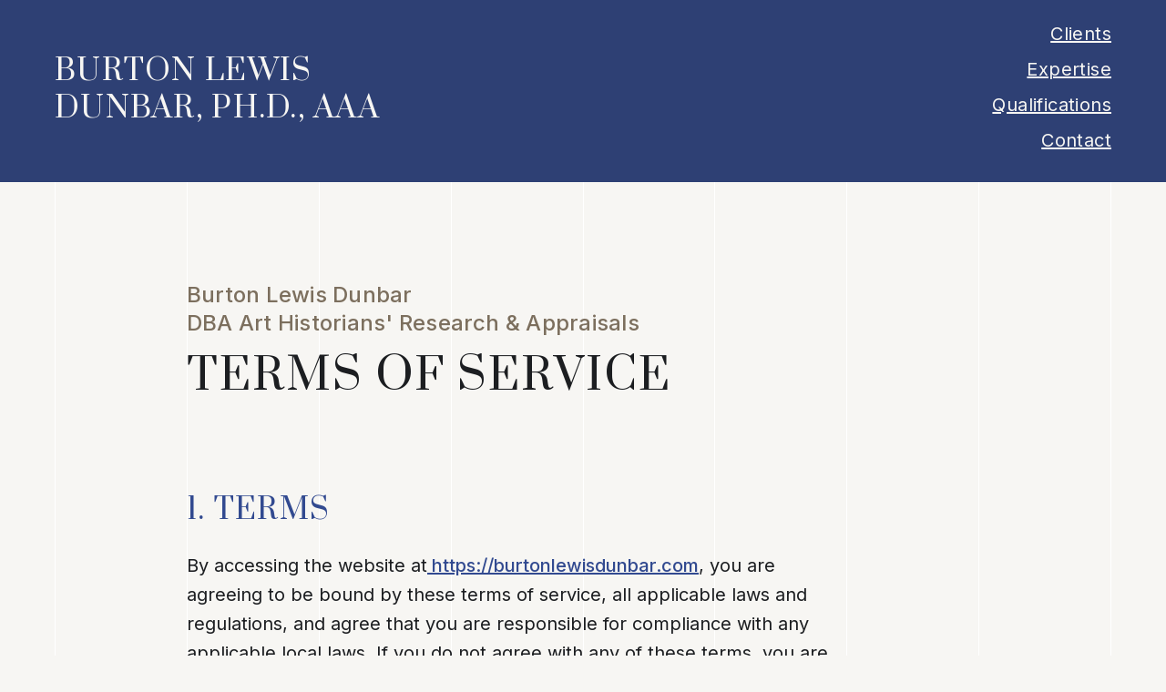

--- FILE ---
content_type: text/html
request_url: https://www.burtonlewisdunbar.com/legal/terms-of-service
body_size: 4977
content:
<!DOCTYPE html><!-- Last Published: Mon Aug 15 2022 05:34:48 GMT+0000 (Coordinated Universal Time) --><html data-wf-domain="www.burtonlewisdunbar.com" data-wf-page="5fd7eed66e1a9c4998736372" data-wf-site="5f87be1a9fc4a6881234e7c5"><head><meta charset="utf-8"/><title>Terms of Service</title><meta content="Burton Lewis Dunbar DBA Art Historians&#x27; Research &amp; Appraisals Terms of Service" name="description"/><meta content="Terms of Service" property="og:title"/><meta content="Burton Lewis Dunbar DBA Art Historians&#x27; Research &amp; Appraisals Terms of Service" property="og:description"/><meta content="Terms of Service" property="twitter:title"/><meta content="Burton Lewis Dunbar DBA Art Historians&#x27; Research &amp; Appraisals Terms of Service" property="twitter:description"/><meta property="og:type" content="website"/><meta content="summary_large_image" name="twitter:card"/><meta content="width=device-width, initial-scale=1" name="viewport"/><meta content="NKxKe7vazoNUcCVQyG531dV0wK95Ug_LpFRstw01iQA" name="google-site-verification"/><link href="https://assets.website-files.com/5f87be1a9fc4a6881234e7c5/css/bl-dunbar-2020.910173181.min.css" rel="stylesheet" type="text/css"/><script src="https://ajax.googleapis.com/ajax/libs/webfont/1.6.26/webfont.js" type="text/javascript"></script><script type="text/javascript">WebFont.load({  google: {    families: ["Inter:300,regular,500,600","Prata:regular"]  }});</script><!--[if lt IE 9]><script src="https://cdnjs.cloudflare.com/ajax/libs/html5shiv/3.7.3/html5shiv.min.js" type="text/javascript"></script><![endif]--><script type="text/javascript">!function(o,c){var n=c.documentElement,t=" w-mod-";n.className+=t+"js",("ontouchstart"in o||o.DocumentTouch&&c instanceof DocumentTouch)&&(n.className+=t+"touch")}(window,document);</script><link href="https://assets.website-files.com/5f87be1a9fc4a6881234e7c5/5f90f39633e734513ef66317_favicon-32x32.png" rel="shortcut icon" type="image/x-icon"/><link href="https://assets.website-files.com/5f87be1a9fc4a6881234e7c5/5f90f41f5f1195efe2947fea_favicon-256x256.png" rel="apple-touch-icon"/><link href="https://burtonlewisdunbar.com//legal/terms-of-service" rel="canonical"/><script type="text/javascript">
var _iub = _iub || [];
_iub.csConfiguration = {"countryDetection":true,"askConsentAtCookiePolicyUpdate":true,"consentOnScroll":false,"consentOnLinkAndButton":false,"lang":"en","siteId":2071326,"cookiePolicyId":45678761, "banner":{ "position":"float-bottom-right","textColor":"#1c1e21","backgroundColor":"#f7f6f3","fontSizeBody":"1rem" }};
</script>
<script type="text/javascript" src="//cdn.iubenda.com/cs/iubenda_cs.js" charset="UTF-8" async></script>

<style>
/************************************************
Custom Styling Iubenda
************************************************/
  #iubenda-cs-paragraph p {
    font-size: 0.9rem !important;
    margin-bottom: 1em !important;
  }
  #iubenda-cs-paragraph p:last-child{
    margin-bottom: 0 !important;
  }

/************************************************
GENERAL
************************************************/

	/* TEXT LINK STYLING */
  a {
  text-underline-offset: 0.2em;
  text-decoration: underline 2px solid;
  }
  
  /* OVERRIDE VISITED COLOR ON HOVER FOR NAV + FOOTER LINKS */
  .o-nav__link:visited:hover, .o-footer__link:visited:hover {
  	color: #aec1fc;
  }

  /* OVERRIDE ADDRESS DEFAULT */
  address {
    font-style: normal
  }
  
  /* FOOTER LINK - REMOVE MARGIN RIGHT FOR LAST INSTANCE */
  .o-footer__link:last-of-type {
  	margin-right: 0;
  }
  
  /* HOVER TEXT LINKS EFFECT - ONLY WHEN HOVER STATE IS AVAILABLE */
  @media (hover: hover) {
    .o-txtlink, a.contact-info {
    transition: box-shadow 650ms cubic-bezier(0.33, 1, 0.68, 1), color 500ms ease;
    box-shadow: inset 0 0 0 0 #324a90/*#2e4074*/;
    padding: 2px 2px;
    }
    
    .o-txtlink:hover, a.contact-info:hover {
    color: #f7f6f3;
    box-shadow: inset 0 -50px 0 0 #324a90/*#2e4074*/;
    text-decoration-color: transparent;
    }
}
</style></head><body><header class="l-header blue-bg"><div class="l-navbar"><a href="/" class="c-logo w-inline-block"><h1 class="o-logotype txt--white">Burton Lewis Dunbar, Ph.D., AAA</h1></a><nav class="c-nav__menu"><ul role="list" class="c-nav__list w-list-unstyled"><li class="c-nav__item"><a href="https://www.burtonlewisdunbar.com/#clients" class="o-nav__link">Clients</a></li><li class="c-nav__item"><a href="https://www.burtonlewisdunbar.com/#expertise" class="o-nav__link">Expertise</a></li><li class="c-nav__item"><a href="https://www.burtonlewisdunbar.com/#qualifications" class="o-nav__link">Qualifications</a></li><li class="c-nav__item"><a href="https://www.burtonlewisdunbar.com/#contact" class="o-nav__link">Contact</a></li></ul></nav></div><div class="l-navbar--mobile"><div class="l-container mobile-nav"><a href="/" class="c-logo w-inline-block"><h1 class="o-logotype txt--white">Burton Lewis Dunbar, Ph.D., AAA</h1></a><div class="c-menu__toggle"><a href="#" data-w-id="6bca9806-9743-a408-fcc3-ca814451d7bd" class="c-menu__button w-button">Menu</a></div><div class="l-nav__menu--mobile"><div class="l-container mobile-nav inner"><a href="/" class="c-logo w-inline-block"><h1 class="o-logotype txt--white">Burton Lewis Dunbar, Ph.D., AAA</h1></a><div class="c-menu__toggle"><a href="#" data-w-id="6bca9806-9743-a408-fcc3-ca814451d7c5" class="c-menu__button close w-button">Close</a></div></div><div class="o-hr mobile-nav"></div><ul role="list" class="w-list-unstyled"><li data-w-id="6bca9806-9743-a408-fcc3-ca814451d7c9" class="c-nav__item"><a href="https://www.burtonlewisdunbar.com/#clients" class="o-nav__link--mobile">Clients</a></li><li data-w-id="6bca9806-9743-a408-fcc3-ca814451d7cc" class="c-nav__item"><a href="https://www.burtonlewisdunbar.com/#expertise" class="o-nav__link--mobile">Expertise</a></li><li data-w-id="6bca9806-9743-a408-fcc3-ca814451d7cf" class="c-nav__item"><a href="https://www.burtonlewisdunbar.com/#qualifications" class="o-nav__link--mobile">Qualifications</a></li><li data-w-id="6bca9806-9743-a408-fcc3-ca814451d7d2" class="c-nav__item"><a href="https://www.burtonlewisdunbar.com/#contact" class="o-nav__link--mobile">Contact</a></li></ul><address class="l-nav__cta"><div class="c-contact-method"><div class="o-nav__sm-text label">office</div><a href="tel:+18003959863" class="o-nav__sm-text txt--white">1-800-395-9863</a></div><div class="c-contact-method"><div class="o-nav__sm-text label">office</div><a href="tel:+19136421477" class="o-nav__sm-text txt--white">1-913-642-1477</a></div><div class="c-contact-method"><div class="o-nav__sm-text label">cell/text</div><a href="tel:+19137076300" class="o-nav__sm-text txt--white">1-913-707-6300</a></div><div class="c-contact-method space-before"><div class="o-nav__sm-text label">e-mail</div><a href="mailto:bdunbar2@kc.rr.com?subject=Inquiring%20about%20your%20services" class="o-nav__sm-text txt--white">bdunbar2@kc.rr.com</a></div><div class="c-contact-method space-before u-no-margins"><div class="o-nav__sm-text label">postal</div><div class="o-nav__sm-text txt--white">P.O. Box 30147<br/>Kansas City, MO 64112</div></div></address><div class="l-vr-lines nav"><div class="o-vr mobile"></div><div class="o-vr mobile transparent"></div><div class="o-vr mobile transparent"></div><div class="o-vr mobile transparent"></div><div class="o-vr mobile"></div></div></div></div></div></header><div class="l-container"><div class="l-vr-lines"><div class="o-vr vr--1"></div><div class="o-vr vr--2"></div><div class="o-vr vr--3"></div><div class="o-vr vr--4"></div><div class="o-vr vr--5"></div><div class="o-vr vr--6"></div><div class="o-vr vr--7"></div><div class="o-vr vr--8"></div><div class="o-vr vr--9"></div></div><div class="l-section legal"><div id="w-node-_4f7a0aee-cb3a-5474-9b5c-17fd4a751b50-98736372" class="c-rte w-richtext"><h2>Burton Lewis Dunbar <br/>DBA Art Historians&#x27; Research &amp; Appraisals </h2><h1>Terms of Service</h1><h3>1. Terms</h3><p>By accessing the website at<a href="https://burtonlewisdunbar.com"> https://burtonlewisdunbar.com</a>, you are agreeing to be bound by these terms of service, all applicable laws and regulations, and agree that you are responsible for compliance with any applicable local laws. If you do not agree with any of these terms, you are prohibited from using or accessing this site. The materials contained in this website are protected by applicable copyright and trademark law.</p><h3>2. Use License</h3><div class="w-embed"><ol>
<li>Permission is granted to temporarily download one copy of the materials (information or software) on Burton Lewis Dunbar DBA Art Historians' Research & Appraisals' website for personal, non-commercial transitory viewing only. This is the grant of a license, not a transfer of title, and under this license you may not:</li>
	<ol>
  <li>modify or copy the materials;</li>
  <li>use the materials for any commercial purpose, or for any public display (commercial or non-commercial);</li>
  <li>attempt to decompile or reverse engineer any software contained on Burton Lewis Dunbar DBA Art Historians' Research & Appraisals' website;</li>
  <li>remove any copyright or other proprietary notations from the materials; or</li>
  <li>transfer the materials to another person or "mirror" the materials on any other server.</li></ol>
<li>This license shall automatically terminate if you violate any of these restrictions and may be terminated by Burton Lewis Dunbar DBA Art Historians' Research & Appraisals at any time. Upon terminating your viewing of these materials or upon the termination of this license, you must destroy any downloaded materials in your possession whether in electronic or printed format.</li>
</ol></div><h3>3. Disclaimer</h3><ol role="list"><li>The materials on Burton Lewis Dunbar DBA Art Historians&#x27; Research &amp; Appraisals&#x27; website are provided on an &#x27;as is&#x27; basis. Burton Lewis Dunbar DBA Art Historians&#x27; Research &amp; Appraisals makes no warranties, expressed or implied, and hereby disclaims and negates all other warranties including, without limitation, implied warranties or conditions of merchantability, fitness for a particular purpose, or non-infringement of intellectual property or other violation of rights.</li><li>Further, Burton Lewis Dunbar DBA Art Historians&#x27; Research &amp; Appraisals does not warrant or make any representations concerning the accuracy, likely results, or reliability of the use of the materials on its website or otherwise relating to such materials or on any sites linked to this site.</li></ol><h3>4. Limitations</h3><p>In no event shall Burton Lewis Dunbar DBA Art Historians&#x27; Research &amp; Appraisals or its suppliers be liable for any damages (including, without limitation, damages for loss of data or profit, or due to business interruption) arising out of the use or inability to use the materials on Burton Lewis Dunbar DBA Art Historians&#x27; Research &amp; Appraisals&#x27; website, even if Burton Lewis Dunbar DBA Art Historians&#x27; Research &amp; Appraisals or a Burton Lewis Dunbar DBA Art Historians&#x27; Research &amp; Appraisals authorized representative has been notified orally or in writing of the possibility of such damage. Because some jurisdictions do not allow limitations on implied warranties, or limitations of liability for consequential or incidental damages, these limitations may not apply to you.</p><h3>5. Accuracy of materials</h3><p>The materials appearing on Burton Lewis Dunbar DBA Art Historians&#x27; Research &amp; Appraisals&#x27; website could include technical, typographical, or photographic errors. Burton Lewis Dunbar DBA Art Historians&#x27; Research &amp; Appraisals does not warrant that any of the materials on its website are accurate, complete or current. Burton Lewis Dunbar DBA Art Historians&#x27; Research &amp; Appraisals may make changes to the materials contained on its website at any time without notice. However Burton Lewis Dunbar DBA Art Historians&#x27; Research &amp; Appraisals does not make any commitment to update the materials.</p><h3>6. Links</h3><p>Burton Lewis Dunbar DBA Art Historians&#x27; Research &amp; Appraisals has not reviewed all of the sites linked to its website and is not responsible for the contents of any such linked site. The inclusion of any link does not imply endorsement by Burton Lewis Dunbar DBA Art Historians&#x27; Research &amp; Appraisals of the site. Use of any such linked website is at the user&#x27;s own risk.</p><h3>7. Modifications</h3><p>Burton Lewis Dunbar DBA Art Historians&#x27; Research &amp; Appraisals may revise these terms of service for its website at any time without notice. By using this website you are agreeing to be bound by the then current version of these terms of service.</p><h3>8. Governing Law</h3><p>These terms and conditions are governed by and construed in accordance with the laws of Missouri and you irrevocably submit to the exclusive jurisdiction of the courts in that State or location.<br/></p></div></div><footer class="l-footer"><div id="w-node-a7a0fcb6-b79f-f5e4-d51d-ca4d687d6b95-687d6b94" class="txt--white">Copyright © 2020 Burton L. Dunbar</div><div class="c-footer__links"><a href="/legal/terms-of-service" aria-current="page" class="o-footer__link w--current">Terms of Service</a><div class="w-embed w-script"><a href="https://www.iubenda.com/privacy-policy/45678761" class="iubenda-nostyle no-brand iubenda-embed o-footer__link" title="Privacy Policy ">Privacy Policy</a><script type="text/javascript">(function (w,d) {var loader = function () {var s = d.createElement("script"), tag = d.getElementsByTagName("script")[0]; s.src="https://cdn.iubenda.com/iubenda.js"; tag.parentNode.insertBefore(s,tag);}; if(w.addEventListener){w.addEventListener("load", loader, false);}else if(w.attachEvent){w.attachEvent("onload", loader);}else{w.onload = loader;}})(window, document);</script></div></div><div id="w-node-a7a0fcb6-b79f-f5e4-d51d-ca4d687d6b9c-687d6b94" class="txt--white">DBA Art Historians&#x27; Research and Appraisals</div><div class="c-footer-bg"></div></footer></div><div class="w-embed"><style>

ol > ol > li {
	padding-left: 0.5rem;
}

</style></div><script src="https://d3e54v103j8qbb.cloudfront.net/js/jquery-3.5.1.min.dc5e7f18c8.js?site=5f87be1a9fc4a6881234e7c5" type="text/javascript" integrity="sha256-9/aliU8dGd2tb6OSsuzixeV4y/faTqgFtohetphbbj0=" crossorigin="anonymous"></script><script src="https://assets.website-files.com/5f87be1a9fc4a6881234e7c5/js/bl-dunbar-2020.a925374c9.js" type="text/javascript"></script><!--[if lte IE 9]><script src="//cdnjs.cloudflare.com/ajax/libs/placeholders/3.0.2/placeholders.min.js"></script><![endif]--></body></html>

--- FILE ---
content_type: text/css
request_url: https://assets.website-files.com/5f87be1a9fc4a6881234e7c5/css/bl-dunbar-2020.910173181.min.css
body_size: 11794
content:
html{font-family:sans-serif;-ms-text-size-adjust:100%;-webkit-text-size-adjust:100%;height:100%}article,aside,details,figcaption,figure,footer,header,hgroup,main,menu,nav,section,summary{display:block}audio,canvas,progress,video{display:inline-block;vertical-align:baseline}audio:not([controls]){display:none;height:0}[hidden],template{display:none}a:active,a:hover{outline:0}abbr[title]{border-bottom:1px dotted}b,optgroup,strong{font-weight:700}dfn{font-style:italic}h1{margin:.67em 0}mark{background:#ff0;color:#000}small{font-size:80%}sub,sup{font-size:75%;line-height:0;position:relative;vertical-align:baseline}sup{top:-.5em}sub{bottom:-.25em}img{border:0;max-width:100%;vertical-align:middle;display:inline-block}svg:not(:root){overflow:hidden}hr{box-sizing:content-box;height:0}pre,textarea{overflow:auto}code,kbd,pre,samp{font-family:monospace,monospace;font-size:1em}button,input,optgroup,select,textarea{color:inherit;font:inherit;margin:0}button{overflow:visible}button,select{text-transform:none}button,html input[type=button],input[type=reset]{-webkit-appearance:button;cursor:pointer}button[disabled],html input[disabled]{cursor:default}button::-moz-focus-inner,input::-moz-focus-inner{border:0;padding:0}input{line-height:normal}input[type=checkbox],input[type=radio]{box-sizing:border-box;padding:0}input[type=number]::-webkit-inner-spin-button,input[type=number]::-webkit-outer-spin-button{height:auto}input[type=search]{-webkit-appearance:none}input[type=search]::-webkit-search-cancel-button,input[type=search]::-webkit-search-decoration{-webkit-appearance:none}legend{border:0;padding:0}table{border-collapse:collapse;border-spacing:0}td,th{padding:0}@font-face{font-family:webflow-icons;src:url("[data-uri]") format('truetype');font-weight:400;font-style:normal}[class*=" w-icon-"],[class^=w-icon-]{font-family:webflow-icons!important;speak:none;font-style:normal;font-weight:400;font-variant:normal;text-transform:none;line-height:1;-webkit-font-smoothing:antialiased;-moz-osx-font-smoothing:grayscale}.w-icon-slider-right:before{content:"\e600"}.w-icon-slider-left:before{content:"\e601"}.w-icon-nav-menu:before{content:"\e602"}.w-icon-arrow-down:before,.w-icon-dropdown-toggle:before{content:"\e603"}.w-icon-file-upload-remove:before{content:"\e900"}.w-icon-file-upload-icon:before{content:"\e903"}*{-webkit-box-sizing:border-box;-moz-box-sizing:border-box;box-sizing:border-box}html.w-mod-touch *{background-attachment:scroll!important}.w-block{display:block}.w-inline-block{max-width:100%;display:inline-block}.w-clearfix:after,.w-clearfix:before{content:" ";display:table;grid-column-start:1;grid-row-start:1;grid-column-end:2;grid-row-end:2}.w-clearfix:after{clear:both}.w-hidden{display:none}.w-button{display:inline-block;padding:9px 15px;background-color:#3898ec;color:#fff;border:0;line-height:inherit;text-decoration:none;cursor:pointer;border-radius:0}input.w-button{-webkit-appearance:button}html[data-w-dynpage] [data-w-cloak]{color:transparent!important}.w-webflow-badge,.w-webflow-badge *{position:static;left:auto;top:auto;right:auto;bottom:auto;z-index:auto;display:block;visibility:visible;overflow:visible;overflow-x:visible;overflow-y:visible;box-sizing:border-box;width:auto;height:auto;max-height:none;max-width:none;min-height:0;min-width:0;margin:0;padding:0;float:none;clear:none;border:0 transparent;border-radius:0;background:0 0;box-shadow:none;opacity:1;transform:none;transition:none;direction:ltr;font-family:inherit;font-weight:inherit;color:inherit;font-size:inherit;line-height:inherit;font-style:inherit;font-variant:inherit;text-align:inherit;letter-spacing:inherit;text-decoration:inherit;text-indent:0;text-transform:inherit;list-style-type:disc;text-shadow:none;font-smoothing:auto;vertical-align:baseline;cursor:inherit;white-space:inherit;word-break:normal;word-spacing:normal;word-wrap:normal}.w-webflow-badge{position:fixed!important;display:inline-block!important;visibility:visible!important;z-index:2147483647!important;top:auto!important;right:12px!important;bottom:12px!important;left:auto!important;color:#aaadb0!important;background-color:#fff!important;border-radius:3px!important;padding:6px 8px 6px 6px!important;font-size:12px!important;opacity:1!important;line-height:14px!important;text-decoration:none!important;transform:none!important;margin:0!important;width:auto!important;height:auto!important;overflow:visible!important;white-space:nowrap;box-shadow:0 0 0 1px rgba(0,0,0,.1),0 1px 3px rgba(0,0,0,.1);cursor:pointer}.w-webflow-badge>img{display:inline-block!important;visibility:visible!important;opacity:1!important;vertical-align:middle!important}h1,h2,h3,h4,h5,h6{font-weight:700;margin-bottom:10px}h5{font-size:14px;line-height:20px;margin-top:10px}h6{font-size:12px;line-height:18px;margin-top:10px}blockquote{margin:0 0 10px;padding:10px 20px;border-left:5px solid #e2e2e2;font-size:18px;line-height:22px}figure{margin:0 0 10px}figcaption{margin-top:5px;text-align:center}ol,ul{margin-top:0;margin-bottom:10px;padding-left:40px}.w-list-unstyled{padding-left:0;list-style:none}.w-embed:after,.w-embed:before{content:" ";display:table;grid-column-start:1;grid-row-start:1;grid-column-end:2;grid-row-end:2}.w-embed:after{clear:both}.w-video{width:100%;position:relative;padding:0}.w-video embed,.w-video iframe,.w-video object{position:absolute;top:0;left:0;width:100%;height:100%;border:none}fieldset{padding:0;margin:0;border:0}[type=button],[type=reset],button{border:0;cursor:pointer;-webkit-appearance:button}.w-form{margin:0 0 15px}.w-form-done{display:none;padding:20px;text-align:center;background-color:#ddd}.w-form-fail{display:none;margin-top:10px;padding:10px;background-color:#ffdede}label{display:block;margin-bottom:5px;font-weight:700}.w-input,.w-select{display:block;width:100%;height:38px;padding:8px 12px;margin-bottom:10px;font-size:14px;line-height:1.42857143;color:#333;vertical-align:middle;background-color:#fff;border:1px solid #ccc}.w-input:-moz-placeholder,.w-select:-moz-placeholder{color:#999}.w-input::-moz-placeholder,.w-select::-moz-placeholder{color:#999;opacity:1}.w-input:-ms-input-placeholder,.w-select:-ms-input-placeholder{color:#999}.w-input::-webkit-input-placeholder,.w-select::-webkit-input-placeholder{color:#999}.w-input:focus,.w-select:focus{border-color:#3898ec;outline:0}.w-input[disabled],.w-input[readonly],.w-select[disabled],.w-select[readonly],fieldset[disabled] .w-input,fieldset[disabled] .w-select{cursor:not-allowed}.w-input[disabled]:not(.w-input-disabled),.w-input[readonly],.w-select[disabled]:not(.w-input-disabled),.w-select[readonly],fieldset[disabled]:not(.w-input-disabled) .w-input,fieldset[disabled]:not(.w-input-disabled) .w-select{background-color:#eee}textarea.w-input,textarea.w-select{height:auto}.w-select{background-color:#f3f3f3}.w-select[multiple]{height:auto}.w-form-label{display:inline-block;cursor:pointer;font-weight:400;margin-bottom:0}.w-radio{display:block;margin-bottom:5px;padding-left:20px}.w-radio:after,.w-radio:before{content:" ";display:table;grid-column-start:1;grid-row-start:1;grid-column-end:2;grid-row-end:2}.w-radio:after{clear:both}.w-radio-input{margin:3px 0 0 -20px;line-height:normal;float:left}.w-file-upload{display:block;margin-bottom:10px}.w-file-upload-input{width:.1px;height:.1px;opacity:0;overflow:hidden;position:absolute;z-index:-100}.w-file-upload-default,.w-file-upload-success,.w-file-upload-uploading{display:inline-block;color:#333}.w-file-upload-error{display:block;margin-top:10px}.w-file-upload-default.w-hidden,.w-file-upload-error.w-hidden,.w-file-upload-success.w-hidden,.w-file-upload-uploading.w-hidden{display:none}.w-file-upload-uploading-btn{display:flex;font-size:14px;font-weight:400;cursor:pointer;margin:0;padding:8px 12px;border:1px solid #ccc;background-color:#fafafa}.w-file-upload-file{display:flex;flex-grow:1;justify-content:space-between;margin:0;padding:8px 9px 8px 11px;border:1px solid #ccc;background-color:#fafafa}.w-file-upload-file-name{font-size:14px;font-weight:400;display:block}.w-file-remove-link{margin-top:3px;margin-left:10px;width:auto;height:auto;padding:3px;display:block;cursor:pointer}.w-icon-file-upload-remove{margin:auto;font-size:10px}.w-file-upload-error-msg{display:inline-block;color:#ea384c;padding:2px 0}.w-file-upload-info{display:inline-block;line-height:38px;padding:0 12px}.w-file-upload-label{display:inline-block;font-size:14px;font-weight:400;cursor:pointer;margin:0;padding:8px 12px;border:1px solid #ccc;background-color:#fafafa}.w-icon-file-upload-icon,.w-icon-file-upload-uploading{display:inline-block;margin-right:8px;width:20px}.w-icon-file-upload-uploading{height:20px}.w-container{margin-left:auto;margin-right:auto;max-width:940px}.w-container:after,.w-container:before{content:" ";display:table;grid-column-start:1;grid-row-start:1;grid-column-end:2;grid-row-end:2}.w-container:after{clear:both}.w-container .w-row{margin-left:-10px;margin-right:-10px}.w-row:after,.w-row:before{content:" ";display:table;grid-column-start:1;grid-row-start:1;grid-column-end:2;grid-row-end:2}.w-row:after{clear:both}.w-row .w-row{margin-left:0;margin-right:0}.w-col{position:relative;float:left;width:100%;min-height:1px;padding-left:10px;padding-right:10px}.w-col .w-col{padding-left:0;padding-right:0}.w-col-1{width:8.33333333%}.w-col-2{width:16.66666667%}.w-col-3{width:25%}.w-col-4{width:33.33333333%}.w-col-5{width:41.66666667%}.w-col-6{width:50%}.w-col-7{width:58.33333333%}.w-col-8{width:66.66666667%}.w-col-9{width:75%}.w-col-10{width:83.33333333%}.w-col-11{width:91.66666667%}.w-col-12{width:100%}.w-hidden-main{display:none!important}@media screen and (max-width:991px){.w-container{max-width:728px}.w-hidden-main{display:inherit!important}.w-hidden-medium{display:none!important}.w-col-medium-1{width:8.33333333%}.w-col-medium-2{width:16.66666667%}.w-col-medium-3{width:25%}.w-col-medium-4{width:33.33333333%}.w-col-medium-5{width:41.66666667%}.w-col-medium-6{width:50%}.w-col-medium-7{width:58.33333333%}.w-col-medium-8{width:66.66666667%}.w-col-medium-9{width:75%}.w-col-medium-10{width:83.33333333%}.w-col-medium-11{width:91.66666667%}.w-col-medium-12{width:100%}.w-col-stack{width:100%;left:auto;right:auto}}@media screen and (max-width:767px){.w-hidden-main,.w-hidden-medium{display:inherit!important}.w-hidden-small{display:none!important}.w-container .w-row,.w-row{margin-left:0;margin-right:0}.w-col{width:100%;left:auto;right:auto}.w-col-small-1{width:8.33333333%}.w-col-small-2{width:16.66666667%}.w-col-small-3{width:25%}.w-col-small-4{width:33.33333333%}.w-col-small-5{width:41.66666667%}.w-col-small-6{width:50%}.w-col-small-7{width:58.33333333%}.w-col-small-8{width:66.66666667%}.w-col-small-9{width:75%}.w-col-small-10{width:83.33333333%}.w-col-small-11{width:91.66666667%}.w-col-small-12{width:100%}}@media screen and (max-width:479px){.w-container{max-width:none}.w-hidden-main,.w-hidden-medium,.w-hidden-small{display:inherit!important}.w-hidden-tiny{display:none!important}.w-col{width:100%}.w-col-tiny-1{width:8.33333333%}.w-col-tiny-2{width:16.66666667%}.w-col-tiny-3{width:25%}.w-col-tiny-4{width:33.33333333%}.w-col-tiny-5{width:41.66666667%}.w-col-tiny-6{width:50%}.w-col-tiny-7{width:58.33333333%}.w-col-tiny-8{width:66.66666667%}.w-col-tiny-9{width:75%}.w-col-tiny-10{width:83.33333333%}.w-col-tiny-11{width:91.66666667%}.w-col-tiny-12{width:100%}}.w-widget{position:relative}.w-widget-map{width:100%;height:400px}.w-widget-map label{width:auto;display:inline}.w-widget-map img{max-width:inherit}.w-widget-map .gm-style-iw{text-align:center}.w-widget-map .gm-style-iw>button{display:none!important}.w-widget-twitter{overflow:hidden}.w-widget-twitter-count-shim{display:inline-block;vertical-align:top;position:relative;width:28px;height:20px;text-align:center;background:#fff;border:1px solid #758696;border-radius:3px}.w-widget-twitter-count-shim *{pointer-events:none;-webkit-user-select:none;-moz-user-select:none;-ms-user-select:none;user-select:none}.w-widget-twitter-count-shim .w-widget-twitter-count-inner{position:relative;font-size:15px;line-height:12px;text-align:center;color:#999;font-family:serif}.w-widget-twitter-count-shim .w-widget-twitter-count-clear{position:relative;display:block}.w-widget-twitter-count-shim.w--large{width:36px;height:28px}.w-widget-twitter-count-shim.w--large .w-widget-twitter-count-inner{font-size:18px;line-height:18px}.w-widget-twitter-count-shim:not(.w--vertical){margin-left:5px;margin-right:8px}.w-widget-twitter-count-shim:not(.w--vertical).w--large{margin-left:6px}.w-widget-twitter-count-shim:not(.w--vertical):after,.w-widget-twitter-count-shim:not(.w--vertical):before{top:50%;left:0;border:solid transparent;content:' ';height:0;width:0;position:absolute;pointer-events:none}.w-widget-twitter-count-shim:not(.w--vertical):before{border-color:rgba(117,134,150,0);border-right-color:#5d6c7b;border-width:4px;margin-left:-9px;margin-top:-4px}.w-widget-twitter-count-shim:not(.w--vertical).w--large:before{border-width:5px;margin-left:-10px;margin-top:-5px}.w-widget-twitter-count-shim:not(.w--vertical):after{border-color:rgba(255,255,255,0);border-right-color:#fff;border-width:4px;margin-left:-8px;margin-top:-4px}.w-widget-twitter-count-shim:not(.w--vertical).w--large:after{border-width:5px;margin-left:-9px;margin-top:-5px}.w-widget-twitter-count-shim.w--vertical{width:61px;height:33px;margin-bottom:8px}.w-widget-twitter-count-shim.w--vertical:after,.w-widget-twitter-count-shim.w--vertical:before{top:100%;left:50%;border:solid transparent;content:' ';height:0;width:0;position:absolute;pointer-events:none}.w-widget-twitter-count-shim.w--vertical:before{border-color:rgba(117,134,150,0);border-top-color:#5d6c7b;border-width:5px;margin-left:-5px}.w-widget-twitter-count-shim.w--vertical:after{border-color:rgba(255,255,255,0);border-top-color:#fff;border-width:4px;margin-left:-4px}.w-widget-twitter-count-shim.w--vertical .w-widget-twitter-count-inner{font-size:18px;line-height:22px}.w-widget-twitter-count-shim.w--vertical.w--large{width:76px}.w-background-video{position:relative;overflow:hidden;height:500px;color:#fff}.w-background-video>video{background-size:cover;background-position:50% 50%;position:absolute;margin:auto;width:100%;height:100%;right:-100%;bottom:-100%;top:-100%;left:-100%;object-fit:cover;z-index:-100}.w-background-video>video::-webkit-media-controls-start-playback-button{display:none!important;-webkit-appearance:none}.w-background-video--control{position:absolute;bottom:1em;right:1em;background-color:transparent;padding:0}.w-background-video--control>[hidden]{display:none!important}.w-slider{position:relative;height:300px;text-align:center;background:#ddd;clear:both;-webkit-tap-highlight-color:transparent;tap-highlight-color:rgba(0,0,0,0)}.w-slider-mask{position:relative;display:block;overflow:hidden;z-index:1;left:0;right:0;height:100%;white-space:nowrap}.w-slide{position:relative;display:inline-block;vertical-align:top;width:100%;height:100%;white-space:normal;text-align:left}.w-slider-nav{position:absolute;z-index:2;top:auto;right:0;bottom:0;left:0;margin:auto;padding-top:10px;height:40px;text-align:center;-webkit-tap-highlight-color:transparent;tap-highlight-color:rgba(0,0,0,0)}.w-slider-nav.w-round>div{border-radius:100%}.w-slider-nav.w-num>div{width:auto;height:auto;padding:.2em .5em;font-size:inherit;line-height:inherit}.w-slider-nav.w-shadow>div{box-shadow:0 0 3px rgba(51,51,51,.4)}.w-slider-nav-invert{color:#fff}.w-slider-nav-invert>div{background-color:rgba(34,34,34,.4)}.w-slider-nav-invert>div.w-active{background-color:#222}.w-slider-dot{position:relative;display:inline-block;width:1em;height:1em;background-color:rgba(255,255,255,.4);cursor:pointer;margin:0 3px .5em;transition:background-color .1s,color .1s}.w-slider-dot.w-active{background-color:#fff}.w-slider-dot:focus{outline:0;box-shadow:0 0 0 2px #fff}.w-slider-dot:focus.w-active{box-shadow:none}.w-slider-arrow-left,.w-slider-arrow-right{position:absolute;width:80px;top:0;right:0;bottom:0;left:0;margin:auto;cursor:pointer;overflow:hidden;color:#fff;font-size:40px;-webkit-tap-highlight-color:transparent;tap-highlight-color:rgba(0,0,0,0);-webkit-user-select:none;-moz-user-select:none;-ms-user-select:none;user-select:none}.w-slider-arrow-left [class*=' w-icon-'],.w-slider-arrow-left [class^=w-icon-],.w-slider-arrow-right [class*=' w-icon-'],.w-slider-arrow-right [class^=w-icon-]{position:absolute}.w-slider-arrow-left:focus,.w-slider-arrow-right:focus{outline:0}.w-slider-arrow-left{z-index:3;right:auto}.w-slider-arrow-right{z-index:4;left:auto}.w-icon-slider-left,.w-icon-slider-right{top:0;right:0;bottom:0;left:0;margin:auto;width:1em;height:1em}.w-slider-aria-label{border:0;clip:rect(0 0 0 0);height:1px;margin:-1px;overflow:hidden;padding:0;position:absolute;width:1px}.w-slider-force-show{display:block!important}.w-dropdown{display:inline-block;position:relative;text-align:left;margin-left:auto;margin-right:auto;z-index:900}.w-dropdown-btn,.w-dropdown-link,.w-dropdown-toggle{position:relative;vertical-align:top;text-decoration:none;color:#222;padding:20px;text-align:left;margin-left:auto;margin-right:auto;white-space:nowrap}.w-dropdown-toggle{-webkit-user-select:none;-moz-user-select:none;-ms-user-select:none;user-select:none;display:inline-block;cursor:pointer;padding-right:40px}.w-dropdown-toggle:focus{outline:0}.w-icon-dropdown-toggle{position:absolute;top:0;right:0;bottom:0;margin:auto 20px auto auto;width:1em;height:1em}.w-dropdown-list{position:absolute;background:#ddd;display:none;min-width:100%}.w-dropdown-list.w--open{display:block}.w-dropdown-link{padding:10px 20px;display:block;color:#222}.w-dropdown-link.w--current{color:#0082f3}.w-dropdown-link:focus{outline:0}@media screen and (max-width:767px){.w-nav-brand{padding-left:10px}}.w-lightbox-backdrop{cursor:auto;font-style:normal;font-variant:normal;letter-spacing:normal;list-style:disc;text-indent:0;text-shadow:none;text-transform:none;visibility:visible;white-space:normal;word-break:normal;word-spacing:normal;word-wrap:normal;position:fixed;top:0;right:0;bottom:0;left:0;color:#fff;font-family:"Helvetica Neue",Helvetica,Ubuntu,"Segoe UI",Verdana,sans-serif;font-size:17px;line-height:1.2;font-weight:300;text-align:center;background:rgba(0,0,0,.9);z-index:2000;outline:0;opacity:0;-webkit-user-select:none;-moz-user-select:none;-ms-user-select:none;-webkit-tap-highlight-color:transparent;-webkit-transform:translate(0,0)}.w-lightbox-backdrop,.w-lightbox-container{height:100%;overflow:auto;-webkit-overflow-scrolling:touch}.w-lightbox-content{position:relative;height:100vh;overflow:hidden}.w-lightbox-view{position:absolute;width:100vw;height:100vh;opacity:0}.w-lightbox-view:before{content:"";height:100vh}.w-lightbox-group,.w-lightbox-group .w-lightbox-view,.w-lightbox-group .w-lightbox-view:before{height:86vh}.w-lightbox-frame,.w-lightbox-view:before{display:inline-block;vertical-align:middle}.w-lightbox-figure{position:relative;margin:0}.w-lightbox-group .w-lightbox-figure{cursor:pointer}.w-lightbox-img{width:auto;height:auto;max-width:none}.w-lightbox-image{display:block;float:none;max-width:100vw;max-height:100vh}.w-lightbox-group .w-lightbox-image{max-height:86vh}.w-lightbox-caption{position:absolute;right:0;bottom:0;left:0;padding:.5em 1em;background:rgba(0,0,0,.4);text-align:left;text-overflow:ellipsis;white-space:nowrap;overflow:hidden}.w-lightbox-embed{position:absolute;top:0;right:0;bottom:0;left:0;width:100%;height:100%}.w-lightbox-control{position:absolute;top:0;width:4em;background-size:24px;background-repeat:no-repeat;background-position:center;cursor:pointer;-webkit-transition:.3s;transition:.3s}.w-lightbox-left{display:none;bottom:0;left:0;background-image:url("[data-uri]")}.w-lightbox-right{display:none;right:0;bottom:0;background-image:url("[data-uri]")}.w-lightbox-close{right:0;height:2.6em;background-image:url("[data-uri]");background-size:18px}.w-lightbox-strip{position:absolute;bottom:0;left:0;right:0;padding:0 1vh;line-height:0;white-space:nowrap;overflow-x:auto;overflow-y:hidden}.w-lightbox-item{display:inline-block;width:10vh;padding:2vh 1vh;box-sizing:content-box;cursor:pointer;-webkit-transform:translate3d(0,0,0)}.w-lightbox-active{opacity:.3}.w-lightbox-thumbnail{position:relative;height:10vh;background:#222;overflow:hidden}.w-lightbox-thumbnail-image{position:absolute;top:0;left:0}.w-lightbox-thumbnail .w-lightbox-tall{top:50%;width:100%;-webkit-transform:translate(0,-50%);-ms-transform:translate(0,-50%);transform:translate(0,-50%)}.w-lightbox-thumbnail .w-lightbox-wide{left:50%;height:100%;-webkit-transform:translate(-50%,0);-ms-transform:translate(-50%,0);transform:translate(-50%,0)}.w-lightbox-spinner{position:absolute;top:50%;left:50%;box-sizing:border-box;width:40px;height:40px;margin-top:-20px;margin-left:-20px;border:5px solid rgba(0,0,0,.4);border-radius:50%;-webkit-animation:.8s linear infinite spin;animation:.8s linear infinite spin}.w-lightbox-spinner:after{content:"";position:absolute;top:-4px;right:-4px;bottom:-4px;left:-4px;border:3px solid transparent;border-bottom-color:#fff;border-radius:50%}.w-lightbox-hide{display:none}.w-lightbox-noscroll{overflow:hidden}@media (min-width:768px){.w-lightbox-content{height:96vh;margin-top:2vh}.w-lightbox-view,.w-lightbox-view:before{height:96vh}.w-lightbox-group,.w-lightbox-group .w-lightbox-view,.w-lightbox-group .w-lightbox-view:before{height:84vh}.w-lightbox-image{max-width:96vw;max-height:96vh}.w-lightbox-group .w-lightbox-image{max-width:82.3vw;max-height:84vh}.w-lightbox-left,.w-lightbox-right{display:block;opacity:.5}.w-lightbox-close{opacity:.8}.w-lightbox-control:hover{opacity:1}}.w-lightbox-inactive,.w-lightbox-inactive:hover{opacity:0}.w-richtext:after,.w-richtext:before{content:" ";display:table;grid-column-start:1;grid-row-start:1;grid-column-end:2;grid-row-end:2}.w-richtext:after{clear:both}.w-richtext[contenteditable=true]:after,.w-richtext[contenteditable=true]:before{white-space:initial}.w-richtext ol,.w-richtext ul{overflow:hidden}.w-richtext .w-richtext-figure-selected.w-richtext-figure-type-image div,.w-richtext .w-richtext-figure-selected.w-richtext-figure-type-video div:after,.w-richtext .w-richtext-figure-selected[data-rt-type=image] div,.w-richtext .w-richtext-figure-selected[data-rt-type=video] div:after{outline:#2895f7 solid 2px}.w-richtext figure.w-richtext-figure-type-video>div:after,.w-richtext figure[data-rt-type=video]>div:after{content:'';position:absolute;display:none;left:0;top:0;right:0;bottom:0}.w-richtext figure{position:relative;max-width:60%}.w-richtext figure>div:before{cursor:default!important}.w-richtext figure img{width:100%}.w-richtext figure figcaption.w-richtext-figcaption-placeholder{opacity:.6}.w-richtext figure div{font-size:0px;color:transparent}.w-richtext figure.w-richtext-figure-type-image,.w-richtext figure[data-rt-type=image]{display:table}.w-richtext figure.w-richtext-figure-type-image>div,.w-richtext figure[data-rt-type=image]>div{display:inline-block}.w-richtext figure.w-richtext-figure-type-image>figcaption,.w-richtext figure[data-rt-type=image]>figcaption{display:table-caption;caption-side:bottom}.w-richtext figure.w-richtext-figure-type-video,.w-richtext figure[data-rt-type=video]{width:60%;height:0}.w-richtext figure.w-richtext-figure-type-video iframe,.w-richtext figure[data-rt-type=video] iframe{position:absolute;top:0;left:0;width:100%;height:100%}.w-richtext figure.w-richtext-figure-type-video>div,.w-richtext figure[data-rt-type=video]>div{width:100%}.w-richtext figure.w-richtext-align-center{margin-right:auto;margin-left:auto;clear:both}.w-richtext figure.w-richtext-align-center.w-richtext-figure-type-image>div,.w-richtext figure.w-richtext-align-center[data-rt-type=image]>div{max-width:100%}.w-richtext figure.w-richtext-align-normal{clear:both}.w-richtext figure.w-richtext-align-fullwidth{width:100%;max-width:100%;text-align:center;clear:both;display:block;margin-right:auto;margin-left:auto}.w-richtext figure.w-richtext-align-fullwidth>div{display:inline-block;padding-bottom:inherit}.w-richtext figure.w-richtext-align-fullwidth>figcaption{display:block}.w-richtext figure.w-richtext-align-floatleft{float:left;margin-right:15px;clear:none}.w-richtext figure.w-richtext-align-floatright{float:right;margin-left:15px;clear:none}.w-nav{position:relative;background:#ddd;z-index:1000}.w-nav:after,.w-nav:before{content:" ";display:table;grid-column-start:1;grid-row-start:1;grid-column-end:2;grid-row-end:2}.w-nav:after{clear:both}.w-nav-brand{position:relative;float:left;text-decoration:none;color:#333}.w-nav-link{position:relative;display:inline-block;vertical-align:top;text-decoration:none;color:#222;padding:20px;text-align:left;margin-left:auto;margin-right:auto}.w-nav-link.w--current{color:#0082f3}.w-nav-menu{position:relative;float:right}[data-nav-menu-open]{display:block!important;position:absolute;top:100%;left:0;right:0;background:#c8c8c8;text-align:center;overflow:visible;min-width:200px}.w--nav-link-open{display:block;position:relative}.w-nav-overlay{position:absolute;overflow:hidden;display:none;top:100%;left:0;right:0;width:100%}.w-nav-overlay [data-nav-menu-open]{top:0}.w-nav[data-animation=over-left] .w-nav-overlay{width:auto}.w-nav[data-animation=over-left] .w-nav-overlay,.w-nav[data-animation=over-left] [data-nav-menu-open]{right:auto;z-index:1;top:0}.w-nav[data-animation=over-right] .w-nav-overlay{width:auto}.w-nav[data-animation=over-right] .w-nav-overlay,.w-nav[data-animation=over-right] [data-nav-menu-open]{left:auto;z-index:1;top:0}.w-nav-button{position:relative;float:right;padding:18px;font-size:24px;display:none;cursor:pointer;-webkit-tap-highlight-color:transparent;tap-highlight-color:rgba(0,0,0,0);-webkit-user-select:none;-moz-user-select:none;-ms-user-select:none;user-select:none}.w-nav-button:focus{outline:0}.w-nav-button.w--open{background-color:#c8c8c8;color:#fff}.w-nav[data-collapse=all] .w-nav-menu{display:none}.w--nav-dropdown-open,.w--nav-dropdown-toggle-open,.w-nav[data-collapse=all] .w-nav-button{display:block}.w--nav-dropdown-list-open{position:static}@media screen and (max-width:991px){.w-nav[data-collapse=medium] .w-nav-menu{display:none}.w-nav[data-collapse=medium] .w-nav-button{display:block}}@media screen and (max-width:767px){.w-nav[data-collapse=small] .w-nav-menu{display:none}.w-nav[data-collapse=small] .w-nav-button{display:block}.w-nav-brand{padding-left:10px}}.w-tabs{position:relative}.w-tabs:after,.w-tabs:before{content:" ";display:table;grid-column-start:1;grid-row-start:1;grid-column-end:2;grid-row-end:2}.w-tabs:after{clear:both}.w-tab-menu{position:relative}.w-tab-link{position:relative;display:inline-block;vertical-align:top;text-decoration:none;padding:9px 30px;text-align:left;cursor:pointer;color:#222;background-color:#ddd}.w-tab-link.w--current{background-color:#c8c8c8}.w-tab-link:focus{outline:0}.w-tab-content{position:relative;display:block;overflow:hidden}.w-tab-pane{position:relative;display:none}.w--tab-active{display:block}@media screen and (max-width:479px){.w-nav[data-collapse=tiny] .w-nav-menu{display:none}.w-nav[data-collapse=tiny] .w-nav-button,.w-tab-link{display:block}}.w-ix-emptyfix:after{content:""}@keyframes spin{0%{transform:rotate(0)}100%{transform:rotate(360deg)}}.w-dyn-empty{padding:10px;background-color:#ddd}.w-condition-invisible,.w-dyn-bind-empty,.w-dyn-hide{display:none!important}.wf-layout-layout{display:grid!important}.wf-layout-cell{display:flex!important}body{margin:0;min-height:100%;background-color:#f7f6f3;font-family:Inter,sans-serif;color:#1c1e21;font-size:16px;line-height:1.2}h1{margin-top:0;margin-bottom:0;font-family:Prata,sans-serif;font-size:2rem;line-height:130%;font-weight:400;letter-spacing:.04em;text-transform:uppercase}h2{margin-top:0;margin-bottom:.35em;color:#7c6f5e;font-size:1.5rem;line-height:160%;font-weight:500;letter-spacing:.01em}h3{margin-top:0;margin-bottom:3.75rem;font-family:Prata,sans-serif;color:#324a90;font-size:2.83rem;line-height:130%;font-weight:400;letter-spacing:.04em;text-transform:uppercase}h4{margin-top:10px;margin-bottom:.2em;font-size:1.15rem;line-height:24px;font-weight:700}p{margin-top:0;margin-bottom:1.875rem;color:#1c1e21;font-size:1.5rem;line-height:160%}a{background-color:transparent;color:#324a90;font-weight:500;text-decoration:underline}a:visited{color:#7c6f5e}ol{margin-top:0;margin-bottom:10px;padding-left:40px}strong{font-weight:700}.l-section{display:-webkit-box;display:-webkit-flex;display:-ms-flexbox;display:flex;min-height:100vh;padding:3.5vw 4vw 2vw;-webkit-box-orient:vertical;-webkit-box-direction:normal;-webkit-flex-direction:column;-ms-flex-direction:column;flex-direction:column;-webkit-box-pack:justify;-webkit-justify-content:space-between;-ms-flex-pack:justify;justify-content:space-between}.l-section.reverse-text{color:#fff}.l-section.legal{display:-ms-grid;display:grid;padding:15vh 0;grid-auto-columns:1fr;grid-column-gap:0px;grid-row-gap:0px;-ms-grid-columns:1fr 1fr 1fr 1fr 1fr 1fr 1fr 1fr;grid-template-columns:1fr 1fr 1fr 1fr 1fr 1fr 1fr 1fr;-ms-grid-rows:auto;grid-template-rows:auto}.o-display-para{max-width:50%;margin-bottom:1.5em;font-size:1.2rem;line-height:1.65}.utility-page-wrap{display:-webkit-box;display:-webkit-flex;display:-ms-flexbox;display:flex;width:100vw;height:100vh;max-height:100%;max-width:100%;-webkit-box-pack:center;-webkit-justify-content:center;-ms-flex-pack:center;justify-content:center;-webkit-box-align:center;-webkit-align-items:center;-ms-flex-align:center;align-items:center;background-color:#aec1fc}.utility-page-wrap._404{background-color:#f7f6f3}.utility-page-content{display:-webkit-box;display:-webkit-flex;display:-ms-flexbox;display:flex;width:100%;max-width:600px;min-width:480px;-webkit-box-orient:vertical;-webkit-box-direction:normal;-webkit-flex-direction:column;-ms-flex-direction:column;flex-direction:column;font-size:1.25rem;text-align:center}.utility-page-form{display:-webkit-box;display:-webkit-flex;display:-ms-flexbox;display:flex;-webkit-box-orient:vertical;-webkit-box-direction:normal;-webkit-flex-direction:column;-ms-flex-direction:column;flex-direction:column;-webkit-box-align:stretch;-webkit-align-items:stretch;-ms-flex-align:stretch;align-items:stretch}.o-para--coming-soon{margin-bottom:1.5rem;color:#fff;font-size:1rem;line-height:1.5}.o-para--coming-soon.numbers{line-height:1.7}.columns{padding-top:1em;border-top:1px solid #5e75b9}.hide{display:none}.column{padding-left:0}.link-light{color:#fff}.blue-body{color:#bdc6e2}.footer__copyright{margin-bottom:0;color:#cbd8f1;font-size:.875rem;line-height:1.4}.utility-img{max-height:140px;margin-bottom:2em}.password-title{margin-bottom:.825em}.contact--coming-soon{color:#aec1fc}.logo--coming-soon{font-size:2.9rem;line-height:100%;letter-spacing:.05em}.body--coming-soon{background-color:#2e4074}.l-header{position:relative;top:0;z-index:3;display:-webkit-box;display:-webkit-flex;display:-ms-flexbox;display:flex;height:200px;-webkit-box-orient:vertical;-webkit-box-direction:normal;-webkit-flex-direction:column;-ms-flex-direction:column;flex-direction:column;-webkit-box-pack:center;-webkit-justify-content:center;-ms-flex-pack:center;justify-content:center}.l-header.blue-bg{background-color:#2e4074}.l-container{position:relative;margin-right:3.75rem;margin-left:3.75rem}.blue-bg{background-color:#2e4074}.c-logo{max-width:380px;-webkit-box-align:center;-webkit-align-items:center;-ms-flex-align:center;align-items:center;text-decoration:none}.o-logotype.txt--white{padding-bottom:3px}.txt--white{color:#f7f6f3}.txt--white.u-inline-block:hover{color:#aec1fc}.l-navbar{display:-webkit-box;display:-webkit-flex;display:-ms-flexbox;display:flex;margin-right:60px;margin-left:60px;-webkit-box-orient:horizontal;-webkit-box-direction:normal;-webkit-flex-direction:row;-ms-flex-direction:row;flex-direction:row;-webkit-box-pack:justify;-webkit-justify-content:space-between;-ms-flex-pack:justify;justify-content:space-between;-webkit-box-align:center;-webkit-align-items:center;-ms-flex-align:center;align-items:center}.c-nav__menu{margin-top:5px}.c-nav__list{text-align:right}.c-nav__item{margin-bottom:15px;font-size:1.25rem}.o-nav__link{color:#f7f6f3;font-weight:400;letter-spacing:.02em}.o-nav__link:hover{color:#aec1fc}.o-nav__link:visited{color:#a69c8b}.o-vr{border-left:1px solid #fff}.l-vr-lines{position:absolute;z-index:-1;display:-webkit-box;display:-webkit-flex;display:-ms-flexbox;display:flex;width:100%;min-height:100%;-webkit-box-pack:justify;-webkit-justify-content:space-between;-ms-flex-pack:justify;justify-content:space-between}.l-hero{display:-ms-grid;display:grid;height:700px;margin-bottom:5.625rem;padding-top:10.5%;grid-auto-columns:1fr;grid-column-gap:0px;grid-row-gap:0px;-ms-grid-columns:1fr 1fr 1fr 1fr 1fr 1fr 1fr 1fr;grid-template-columns:1fr 1fr 1fr 1fr 1fr 1fr 1fr 1fr;-ms-grid-rows:auto;grid-template-rows:auto}.o-hero__heading{position:relative;margin-bottom:1.875rem;font-size:4rem;line-height:125%;letter-spacing:.05em}.o-hero__heading.txt--blue{color:#324a90}.txt--blue{color:#2e4074}.o-notation{position:absolute;left:-2.5em;top:.25em;font-family:Inter,sans-serif;color:#a69c8b;font-size:1.25rem;line-height:100%;font-weight:600;letter-spacing:.08em}.l-hero__content{position:relative}.o-hero__para{margin-right:28%;color:#2e4074}.o-stamp{position:absolute;right:5%;bottom:7%;width:180px;-o-object-fit:contain;object-fit:contain}.l-content-grid{display:-ms-grid;display:grid;margin-bottom:16.5rem;grid-auto-columns:1fr;grid-column-gap:0px;grid-row-gap:0px;grid-template-areas:"Section-Title Section-Title . Section-Body Section-Body Section-Body Section-Body Section-Body";-ms-grid-columns:1fr 0px 1fr 0px 1fr 0px 1fr 0px 1fr 0px 1fr 0px 1fr 0px 1fr;grid-template-columns:1fr 1fr 1fr 1fr 1fr 1fr 1fr 1fr;-ms-grid-rows:auto;grid-template-rows:auto}.o-divider{padding-top:2.25rem;border-top:2px solid #2e4074}.o-divider.with-h3{padding-top:2.625rem}.h2--coming-soon{font-family:Inter,sans-serif;color:#fff;font-size:5rem;line-height:.85;font-weight:400;letter-spacing:-.01em}.h3--coming-soon{font-family:Inter,sans-serif;color:#fff;font-size:2rem;font-weight:300;letter-spacing:0;text-transform:none}.c-list__paragraph{margin-bottom:3.75rem;padding-left:2.625rem;background-image:url("https://assets.website-files.com/5f87be1a9fc4a6881234e7c5/5fc7360753d70e317de7a740_diamond-bullet.svg");background-position:0 9px;background-size:1.125rem 1.125rem;background-repeat:no-repeat;font-size:1.5rem;line-height:160%;list-style-type:none}.l-list__custom{position:relative;left:-2.625rem;padding-left:0}.optical-shift{position:relative;left:-3px}.o-txtlink.standout{display:inline-block;margin-top:1rem}.o-bio-pic{margin-top:9rem}.l-cta-grid{position:relative;display:-ms-grid;display:grid;grid-auto-columns:1fr;grid-column-gap:0px;grid-row-gap:0px;grid-template-areas:"Section-Info Section-Info Section-Info Section-Info Section-Info Details Details Details";-ms-grid-columns:1fr 0px 1fr 0px 1fr 0px 1fr 0px 1fr 0px 1fr 0px 1fr 0px 1fr;grid-template-columns:1fr 1fr 1fr 1fr 1fr 1fr 1fr 1fr;-ms-grid-rows:auto;grid-template-rows:auto;border-right:2px #2e4074;border-left:2px solid #2e4074}.l-cta-grid.with-border{border-right:2px #2e4074;border-left:2px solid #2e4074}.l-cta-grid__left{position:relative;left:20%;max-width:62%;margin-top:4.875rem;margin-bottom:4.875rem}.o-para--small{font-size:1.125rem}.o-para--small.contact-method{width:6rem}.o-hr{position:absolute;height:0;min-width:100vw;border-top:2px solid #2e4074}.o-cta__heading{margin-bottom:2.625rem}.l-cta-grid__right{display:-webkit-box;display:-webkit-flex;display:-ms-flexbox;display:flex;padding-left:3.75rem;-webkit-box-orient:vertical;-webkit-box-direction:normal;-webkit-flex-direction:column;-ms-flex-direction:column;flex-direction:column;-webkit-box-pack:center;-webkit-justify-content:center;-ms-flex-pack:center;justify-content:center;-webkit-box-align:center;-webkit-align-items:center;-ms-flex-align:center;align-items:center;border-left:2px solid #2e4074}.c-contact-method{display:-webkit-box;display:-webkit-flex;display:-ms-flexbox;display:flex;margin-bottom:.875rem;-webkit-box-orient:horizontal;-webkit-box-direction:normal;-webkit-flex-direction:row;-ms-flex-direction:row;flex-direction:row;line-height:140%}.c-contact-method.space-before{margin-top:1.875rem}.u-no-margins{margin:0}.l-footer{position:relative;display:-webkit-box;display:-webkit-flex;display:-ms-flexbox;display:flex;padding-top:2.625rem;padding-bottom:2.25rem;-webkit-box-pack:justify;-webkit-justify-content:space-between;-ms-flex-pack:justify;justify-content:space-between;grid-auto-columns:1fr;-ms-grid-columns:1fr 1fr 1fr 1fr 1fr 1fr 1fr 1fr;grid-template-columns:1fr 1fr 1fr 1fr 1fr 1fr 1fr 1fr;-ms-grid-rows:auto;grid-template-rows:auto;font-size:1rem;line-height:140%;letter-spacing:.01em}.l-footer.blue-bg{-webkit-box-pack:justify;-webkit-justify-content:space-between;-ms-flex-pack:justify;justify-content:space-between;-webkit-box-align:center;-webkit-align-items:center;-ms-flex-align:center;align-items:center}.c-footer__links{display:-webkit-box;display:-webkit-flex;display:-ms-flexbox;display:flex;-webkit-box-pack:justify;-webkit-justify-content:space-between;-ms-flex-pack:justify;justify-content:space-between;-webkit-box-flex:0;-webkit-flex:0 20%;-ms-flex:0 20%;flex:0 20%;grid-auto-columns:1fr;-ms-grid-columns:1fr 1fr;grid-template-columns:1fr 1fr;-ms-grid-rows:auto;grid-template-rows:auto;letter-spacing:.02em}.c-footer-bg{position:absolute;left:-3.75rem;top:0;z-index:-1;width:100vw;height:100%;background-color:#2e4074}.u-no-break{display:inline-block}.o-para{font-size:1.125rem;line-height:160%}.o-back-to-top__button{margin-right:.5rem;margin-bottom:.15rem;padding-right:2.85rem;background-image:url("https://assets.website-files.com/5f87be1a9fc4a6881234e7c5/5fc8802d5fc7be13460bb849_Arrow-400.svg");background-position:100% 5px;background-size:auto 90%;background-repeat:no-repeat;-webkit-transform:rotate(-90deg);-ms-transform:rotate(-90deg);transform:rotate(-90deg);font-size:1.25rem;line-height:160%;white-space:nowrap}.l-back-to-top{position:absolute;left:-3.85rem;display:-webkit-box;display:-webkit-flex;display:-ms-flexbox;display:flex;width:3.85rem;height:100%;-webkit-box-pack:center;-webkit-justify-content:center;-ms-flex-pack:center;justify-content:center;-webkit-flex-wrap:nowrap;-ms-flex-wrap:nowrap;flex-wrap:nowrap;-webkit-box-align:center;-webkit-align-items:center;-ms-flex-align:center;align-items:center}.u-inline-block{display:inline-block}.l-navbar--mobile{display:none}.o-footer__link{margin-right:1rem;padding-right:.5em;padding-left:.5em;color:#f7f6f3;white-space:nowrap}.o-footer__link:hover{color:#aec1fc}.o-footer__link:visited{color:#a69c8b}.c-rte ol{margin-bottom:1rem;padding-left:25px;font-size:1.25rem;line-height:160%}.c-rte p{font-size:1.25rem}.c-rte h3{margin-top:6rem;margin-bottom:1.5rem;font-size:2rem}.c-rte h1{margin-bottom:1.5em;font-size:3rem}.c-rte h2{margin-bottom:.5em;line-height:130%}.c-rte li{margin-bottom:1rem}@media screen and (max-width:991px){h1{font-size:2.4rem}h2,p{font-size:1.25rem}h3{font-size:2.25rem}h4{font-size:1.1rem}.l-section{padding-top:5vw}.l-section.reverse-text{overflow:hidden;max-height:100vh;min-height:96vh}.o-display-para{max-width:70%}.columns{padding-bottom:1em}.contact--coming-soon{margin-top:5px}.l-header.blue-bg{height:auto}.l-container{margin-right:7vw;margin-left:7vw}.l-container.mobile-nav{display:-webkit-box;display:-webkit-flex;display:-ms-flexbox;display:flex;margin-top:1.5rem;margin-bottom:1rem;-webkit-box-pack:justify;-webkit-justify-content:space-between;-ms-flex-pack:justify;justify-content:space-between;-webkit-box-align:stretch;-webkit-align-items:stretch;-ms-flex-align:stretch;align-items:stretch}.l-container.mobile-nav.inner{margin-right:0;margin-bottom:1.25rem;margin-left:0}.c-logo{position:relative}.o-logotype{font-size:1.75rem}.l-navbar{display:none}.o-vr.mobile{border-left-color:#324a90}.o-vr.mobile.transparent{border-left-style:none}.l-vr-lines.nav{left:0;top:0;padding-right:7vw;padding-left:7vw}.l-hero{padding-top:12vh}.o-hero__heading{width:80%;font-size:3rem}.o-notation{font-size:1.125rem}.o-hero__para{margin-right:15%}.o-stamp{bottom:-3%;width:150px}.c-list__paragraph{background-position:0 7px;background-size:1rem;font-size:1.25rem}.l-cta-grid{grid-template-areas:"Section-Info Section-Info Section-Info Section-Info Section-Info Section-Info Section-Info Section-Info" "Details Details Details Details Details Details Details Details";-ms-grid-rows:auto auto auto;grid-template-rows:auto auto auto;border-right-style:solid}.l-cta-grid__left{margin-top:10vh;margin-bottom:3vh}.o-hr.mobile-nav{position:relative;left:-7vw;z-index:3;margin-bottom:5vh;border-top-width:1px;border-top-color:#324a90}.l-cta-grid__right{margin-bottom:12.5vh;padding-left:0;border-left-style:none}.c-contact-method{line-height:160%}.c-contact-method.space-before{margin-top:2rem}.l-footer{display:-webkit-box;display:-webkit-flex;display:-ms-flexbox;display:flex;padding-top:1.625rem;padding-bottom:1.25rem;-webkit-box-orient:vertical;-webkit-box-direction:normal;-webkit-flex-direction:column;-ms-flex-direction:column;flex-direction:column;-webkit-box-pack:center;-webkit-justify-content:center;-ms-flex-pack:center;justify-content:center;-webkit-box-align:center;-webkit-align-items:center;-ms-flex-align:center;align-items:center}.c-footer__links{display:-webkit-box;display:-webkit-flex;display:-ms-flexbox;display:flex;margin-top:1vh;margin-bottom:1vh;-webkit-box-pack:center;-webkit-justify-content:center;-ms-flex-pack:center;justify-content:center;-webkit-box-ordinal-group:2;-webkit-order:1;-ms-flex-order:1;order:1}.c-footer-bg{left:-7vw}.o-back-to-top__button{margin-right:0;margin-bottom:0;padding-right:0;background-image:none;background-size:auto;background-repeat:repeat;-webkit-transform:rotate(0);-ms-transform:rotate(0);transform:rotate(0)}.l-back-to-top{position:relative;left:0;top:auto;right:0;bottom:0;width:100%;height:auto;padding-top:3vh;padding-bottom:3vh;border-top:2px solid #2e4074}.l-navbar--mobile{display:block;background-color:transparent}.icon{color:#f7f6f3}.c-menu__toggle{position:relative;z-index:3;display:-webkit-box;display:-webkit-flex;display:-ms-flexbox;display:flex;margin-right:-1rem;-webkit-box-align:center;-webkit-align-items:center;-ms-flex-align:center;align-items:center;-webkit-align-self:stretch;-ms-flex-item-align:stretch;align-self:stretch;color:#f7f6f3;font-size:1.25rem;font-weight:400}.c-menu__toggle.w--open{background-color:transparent}.text-block{-webkit-align-self:flex-end;-ms-flex-item-align:end;align-self:flex-end}.l-nav__menu--mobile{position:fixed;left:0;top:0;right:0;bottom:0;z-index:1;display:-webkit-box;display:-webkit-flex;display:-ms-flexbox;display:flex;width:100vw;height:100vh;padding-right:7vw;padding-left:7vw;-webkit-box-orient:vertical;-webkit-box-direction:normal;-webkit-flex-direction:column;-ms-flex-direction:column;flex-direction:column;background-image:radial-gradient(circle farthest-corner at 30% 60%,#2e4074 1%,rgba(36,44,68,.65) 62%,rgba(28,30,33,.4)),-webkit-gradient(linear,left top,left bottom,from(#2e4074),to(#2e4074));background-image:radial-gradient(circle farthest-corner at 30% 60%,#2e4074 1%,rgba(36,44,68,.65) 62%,rgba(28,30,33,.4)),linear-gradient(180deg,#2e4074,#2e4074)}.l-nav__menu--mobile.hide{display:none}.o-nav__link--mobile{display:-webkit-box;display:-webkit-flex;display:-ms-flexbox;display:flex;height:3rem;margin-bottom:2rem;-webkit-box-align:center;-webkit-align-items:center;-ms-flex-align:center;align-items:center;color:#f7f6f3;font-size:1.875rem}.l-nav__cta{margin-top:5vh;padding-top:3vh;border-top:1px solid #324a90;color:#aec1fc}.c-menu__button{background-color:transparent}.c-menu__button.close{display:none}.o-nav__sm-text{font-size:1.25rem;font-weight:500}.o-nav__sm-text.label{width:8rem;font-weight:600}.o-footer__link{display:block;margin-right:0;padding:.3em 1em .5em}#w-node-_41018b47-b0a6-f94b-c91f-937462402003-3519ea65{-ms-grid-row:span 1;grid-row-start:span 1;-ms-grid-row-span:1;grid-row-end:span 1;-ms-grid-column:span 8;grid-column-start:span 8;-ms-grid-column-span:8;grid-column-end:span 8}}@media screen and (max-width:767px){h1{font-size:2.4rem;line-height:1.1}h3{margin-bottom:3rem;font-size:2rem}.l-section{padding-top:5vw;padding-bottom:6vw}.l-section.reverse-text{overflow:visible;max-height:none;min-height:100vh}.o-display-para{max-width:85%;margin-bottom:3.5em;font-size:1.15rem}.o-para--coming-soon{margin-bottom:2.2rem}.columns{margin-top:1.3em;padding-top:1.5em}.l-container{margin-right:6vw;margin-left:6vw}.l-container.mobile-nav.inner{min-height:60px}.o-vr.vr--6,.o-vr.vr--7,.o-vr.vr--8,.o-vr.vr--9{display:none}.l-vr-lines.nav{height:100%;min-height:200vh;padding-right:6vw;padding-left:6vw}.l-hero{height:110vh;margin-bottom:20vh;padding-top:18vh;-ms-grid-columns:1fr 1fr 1fr 1fr;grid-template-columns:1fr 1fr 1fr 1fr}.o-hero__heading{width:95%;margin-bottom:1.5rem;font-size:2.5rem}.o-notation{left:-2.15em;font-size:.75rem}.o-stamp{bottom:auto;width:130px;margin-top:2rem}.l-content-grid{margin-bottom:40vh;grid-template-areas:"Section-Title Section-Body Section-Body Section-Body";-ms-grid-columns:1fr 1fr 1fr 1fr;grid-template-columns:1fr 1fr 1fr 1fr}.o-divider{padding-top:1.875rem}.o-divider.with-h3{padding-top:2.25rem}.o-bio-pic{margin-top:6.5rem;padding-right:1.5rem}.l-cta-grid{grid-template-areas:"Section-Info Section-Info Section-Info Section-Info" "Details Details Details Details";-ms-grid-columns:1fr 1fr 1fr 1fr;grid-template-columns:1fr 1fr 1fr 1fr}.o-hr.mobile-nav{left:-6vw}.l-nav__menu--mobile{overflow:scroll;padding-right:6vw;padding-left:6vw}.o-nav__link--mobile{margin-bottom:1rem;font-size:1.5rem}.l-nav__cta{padding-top:8vh}.o-nav__sm-text{font-size:1.125rem}}@media screen and (max-width:479px){h1{margin-bottom:.1em;font-size:2.15rem;line-height:1.15}h2{margin-bottom:1em;font-size:1.125rem}h3{margin-bottom:1em;font-size:1.575rem;line-height:1.2}p{margin-bottom:1.5rem;font-size:1rem}.l-section{padding:7vw 7vw 5vw}.o-display-para{max-width:90%;margin-bottom:15vh;font-size:1.06rem}.utility-page-wrap{padding-right:5vw;padding-left:5vw}.utility-page-content{width:auto}.utility-page-form{font-size:1.2rem}.o-para--coming-soon{font-size:1rem}.o-para--coming-soon.numbers{line-height:2}.l-container.mobile-nav.inner{min-height:40px}.c-logo.w--current{max-width:65%}.o-logotype{font-size:1.125rem}.l-vr-lines.nav{min-height:120vh}.l-hero{height:105vh;margin-bottom:5vh;padding-top:15vh}.o-hero__heading{width:100%;font-size:2.5rem}.o-notation{left:0;top:-1.85em;font-size:.85rem}.o-hero__para{margin-right:0;font-size:1.125rem}.o-stamp{position:absolute;right:0;width:125px}.l-content-grid{margin-bottom:15vh;grid-template-areas:"Section-Title Section-Title Section-Title Section-Title" "Section-Body Section-Body Section-Body Section-Body";-ms-grid-rows:auto auto;grid-template-rows:auto auto}.o-divider{display:none}.o-divider.with-h2{display:block;padding-top:1.25rem}.c-list__paragraph{margin-bottom:1.85rem;padding-left:1.5rem;background-position:0 7px;background-size:.8rem;font-size:1rem}.l-list__custom{left:0}.optical-shift{left:-2px}.o-bio-pic{margin-top:0;margin-bottom:2.25rem;padding-right:0}.l-cta-grid{padding-bottom:10vh;border:1px #000}.l-cta-grid__left{left:auto;max-width:none}.o-para--small{font-size:1.125rem}.o-para--small.contact-method{font-size:1rem}.o-para--small.contact-info{font-size:1rem;line-height:140%}.o-cta__heading{margin-bottom:1em}.l-cta-grid__right{-webkit-box-align:start;-webkit-align-items:flex-start;-ms-flex-align:start;align-items:flex-start}.l-footer{font-size:.85rem;text-align:center}.c-footer-bg{left:-6vw}.o-back-to-top__button{font-size:1.125rem}.l-back-to-top{position:absolute;left:-6vw;right:auto;width:100vw;padding-top:3vh;padding-bottom:3vh}.c-menu__button,.c-menu__toggle{font-size:1.125rem}}#w-node-a7a0fcb6-b79f-f5e4-d51d-ca4d687d6b95-687d6b94{-ms-grid-column-span:3;grid-column-end:4;-ms-grid-column:1;grid-column-start:1;-ms-grid-row-span:1;grid-row-end:2;-ms-grid-row:1;grid-row-start:1}#w-node-a7a0fcb6-b79f-f5e4-d51d-ca4d687d6b9c-687d6b94{-ms-grid-column-span:3;grid-column-end:9;-ms-grid-column:6;grid-column-start:6;-ms-grid-row-span:1;grid-row-end:2;-ms-grid-row:1;grid-row-start:1;-ms-grid-column-align:end;justify-self:end}#w-node-c707300a-7953-eb1b-c2c5-31dfa563a926-3519ea65{-ms-grid-column-span:7;grid-column-end:9;-ms-grid-column:2;grid-column-start:2;-ms-grid-row-span:1;grid-row-end:2;-ms-grid-row:1;grid-row-start:1}#w-node-_0432969a-094a-697b-0642-b7b642b0b184-3519ea65,#w-node-_83f3b5ae-2df4-a175-c69e-b6c0a12bb00d-3519ea65,#w-node-e0e72733-69f0-69bc-f3ba-2621f1414da5-3519ea65{-ms-grid-row:1;-ms-grid-column:1;-ms-grid-column-span:3;grid-area:Section-Title}#w-node-_0432969a-094a-697b-0642-b7b642b0b188-3519ea65,#w-node-_527f622c-87cc-bafb-5914-2591139a82a0-3519ea65,#w-node-_83f3b5ae-2df4-a175-c69e-b6c0a12bb011-3519ea65{-ms-grid-row:1;-ms-grid-column:7;-ms-grid-column-span:9;grid-area:Section-Body}#w-node-_31880fd0-5d0e-e047-4209-e19e3e7b70d1-3519ea65{-ms-grid-column-align:center;justify-self:center;-webkit-align-self:start;-ms-flex-item-align:start;-ms-grid-row-align:start;align-self:start}#w-node-f40bf91b-8323-de2f-6aed-1e9b4f31db4a-3519ea65{-ms-grid-row:1;-ms-grid-column:1;-ms-grid-column-span:9;grid-area:Section-Info;-ms-grid-column-align:start;justify-self:start}#w-node-_0b9a4a0c-11ef-9481-3c7f-5cc930de2845-3519ea65{-ms-grid-row:1;-ms-grid-column:11;-ms-grid-column-span:5;grid-area:Details}#w-node-_4f7a0aee-cb3a-5474-9b5c-17fd4a751b50-98736372{-ms-grid-row:1;grid-row-start:1;-ms-grid-row-span:1;grid-row-end:2;-ms-grid-column:2;grid-column-start:2;-ms-grid-column-span:5;grid-column-end:7}@media screen and (max-width:767px){#w-node-_0432969a-094a-697b-0642-b7b642b0b184-3519ea65,#w-node-_83f3b5ae-2df4-a175-c69e-b6c0a12bb00d-3519ea65,#w-node-e0e72733-69f0-69bc-f3ba-2621f1414da5-3519ea65{-ms-grid-row:1;-ms-grid-column:1;-ms-grid-column-span:1}#w-node-_0432969a-094a-697b-0642-b7b642b0b188-3519ea65,#w-node-_527f622c-87cc-bafb-5914-2591139a82a0-3519ea65,#w-node-_83f3b5ae-2df4-a175-c69e-b6c0a12bb011-3519ea65{-ms-grid-row:1;-ms-grid-column:2;-ms-grid-column-span:3}#w-node-c707300a-7953-eb1b-c2c5-31dfa563a926-3519ea65{-ms-grid-column-span:-2;grid-column-end:-1;-ms-grid-column:1;grid-column-start:1;-ms-grid-row-span:1;grid-row-end:2;-ms-grid-row:1;grid-row-start:1}#w-node-_41018b47-b0a6-f94b-c91f-937462402003-3519ea65{-ms-grid-column:span 4;grid-column-start:span 4;-ms-grid-column-span:4;grid-column-end:span 4}}@media screen and (max-width:479px){#w-node-_0432969a-094a-697b-0642-b7b642b0b184-3519ea65,#w-node-_83f3b5ae-2df4-a175-c69e-b6c0a12bb00d-3519ea65,#w-node-e0e72733-69f0-69bc-f3ba-2621f1414da5-3519ea65{-ms-grid-row:1;-ms-grid-column:1;-ms-grid-column-span:4}#w-node-_0432969a-094a-697b-0642-b7b642b0b188-3519ea65,#w-node-_527f622c-87cc-bafb-5914-2591139a82a0-3519ea65,#w-node-_83f3b5ae-2df4-a175-c69e-b6c0a12bb011-3519ea65{-ms-grid-row:2;-ms-grid-column:1;-ms-grid-column-span:4}#w-node-f40bf91b-8323-de2f-6aed-1e9b4f31db4a-3519ea65{-ms-grid-row:1;-ms-grid-column:1;-ms-grid-column-span:9;grid-area:Section-Info}@media screen and (max-width:991px){#w-node-_0b9a4a0c-11ef-9481-3c7f-5cc930de2845-3519ea65{-ms-grid-row:2;-ms-grid-column:1;-ms-grid-column-span:8}#w-node-f40bf91b-8323-de2f-6aed-1e9b4f31db4a-3519ea65{-ms-grid-row:1;-ms-grid-column:1;-ms-grid-column-span:8}}@media screen and (max-width:767px){#w-node-_0b9a4a0c-11ef-9481-3c7f-5cc930de2845-3519ea65{-ms-grid-row:2;-ms-grid-column:1;-ms-grid-column-span:4}#w-node-f40bf91b-8323-de2f-6aed-1e9b4f31db4a-3519ea65{-ms-grid-row:1;-ms-grid-column:1;-ms-grid-column-span:4}}}

--- FILE ---
content_type: application/javascript; charset=utf-8
request_url: https://cs.iubenda.com/cookie-solution/confs/js/45678761.js
body_size: -294
content:
_iub.csRC = { showBranding: false, publicId: '9b7e57fe-6db6-11ee-8bfc-5ad8d8c564c0', floatingGroup: false };
_iub.csEnabled = true;
_iub.csPurposes = [1];
_iub.cpUpd = 1626760870;
_iub.csT = 0.025;
_iub.googleConsentModeV2 = true;
_iub.totalNumberOfProviders = 2;
